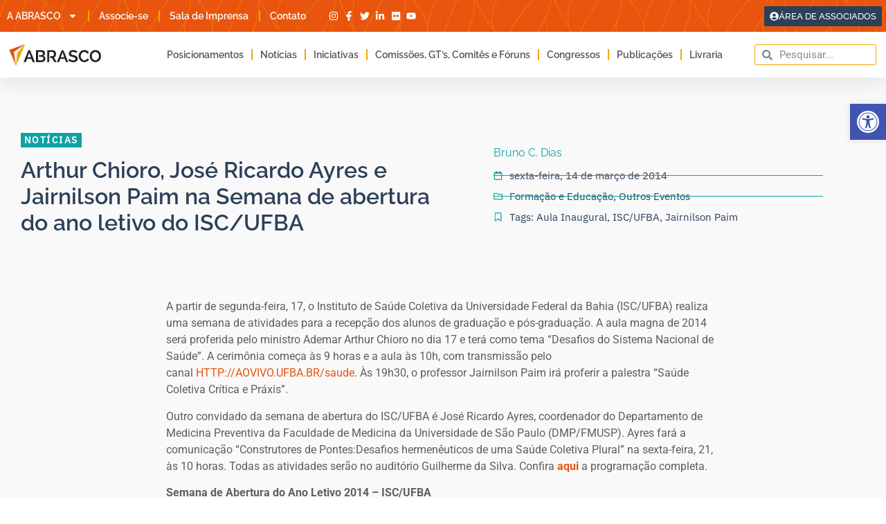

--- FILE ---
content_type: text/css
request_url: https://abrasco.org.br/wp-content/uploads/elementor/css/post-72000.css?ver=1769244394
body_size: 2353
content:
.elementor-72000 .elementor-element.elementor-element-54f41131:not(.elementor-motion-effects-element-type-background), .elementor-72000 .elementor-element.elementor-element-54f41131 > .elementor-motion-effects-container > .elementor-motion-effects-layer{background-color:var( --e-global-color-3097b26 );}.elementor-72000 .elementor-element.elementor-element-54f41131 > .elementor-background-overlay{opacity:0.34;transition:background 0.3s, border-radius 0.3s, opacity 0.3s;}.elementor-72000 .elementor-element.elementor-element-54f41131{border-style:none;transition:background 0.3s, border 0.3s, border-radius 0.3s, box-shadow 0.3s;padding:80px 30px 80px 30px;}.elementor-bc-flex-widget .elementor-72000 .elementor-element.elementor-element-12453d35.elementor-column .elementor-widget-wrap{align-items:center;}.elementor-72000 .elementor-element.elementor-element-12453d35.elementor-column.elementor-element[data-element_type="column"] > .elementor-widget-wrap.elementor-element-populated{align-content:center;align-items:center;}.elementor-72000 .elementor-element.elementor-element-12453d35 > .elementor-element-populated{border-style:solid;border-width:0px 0px 0px 0px;border-color:rgba(1, 22, 64, 0.05);padding:0px 0px 0px 0px;}.elementor-widget-text-editor{font-family:var( --e-global-typography-text-font-family ), Sans-serif;font-weight:var( --e-global-typography-text-font-weight );color:var( --e-global-color-text );}.elementor-widget-text-editor.elementor-drop-cap-view-stacked .elementor-drop-cap{background-color:var( --e-global-color-primary );}.elementor-widget-text-editor.elementor-drop-cap-view-framed .elementor-drop-cap, .elementor-widget-text-editor.elementor-drop-cap-view-default .elementor-drop-cap{color:var( --e-global-color-primary );border-color:var( --e-global-color-primary );}.elementor-72000 .elementor-element.elementor-element-284c07b{width:auto;max-width:auto;font-family:"IBM Plex Sans", Sans-serif;font-size:14px;font-weight:600;letter-spacing:1.5px;color:var( --e-global-color-5958341 );}.elementor-72000 .elementor-element.elementor-element-284c07b > .elementor-widget-container{background-color:var( --e-global-color-3f6eed0 );}.elementor-widget-theme-post-title .elementor-heading-title{font-family:var( --e-global-typography-primary-font-family ), Sans-serif;font-weight:var( --e-global-typography-primary-font-weight );color:var( --e-global-color-primary );}.elementor-72000 .elementor-element.elementor-element-510e2515 .elementor-heading-title{font-family:"Raleway", Sans-serif;font-size:32px;font-weight:600;line-height:1.2em;color:var( --e-global-color-c6112f6 );}.elementor-bc-flex-widget .elementor-72000 .elementor-element.elementor-element-6774f88.elementor-column .elementor-widget-wrap{align-items:center;}.elementor-72000 .elementor-element.elementor-element-6774f88.elementor-column.elementor-element[data-element_type="column"] > .elementor-widget-wrap.elementor-element-populated{align-content:center;align-items:center;}.elementor-72000 .elementor-element.elementor-element-6774f88 > .elementor-widget-wrap > .elementor-widget:not(.elementor-widget__width-auto):not(.elementor-widget__width-initial):not(:last-child):not(.elementor-absolute){margin-block-end:0px;}.elementor-72000 .elementor-element.elementor-element-6774f88 > .elementor-element-populated{border-style:solid;border-width:0px 0px 0px 0px;border-color:rgba(1, 22, 64, 0.05);padding:0% 10% 0% 12%;}.elementor-72000 .elementor-element.elementor-element-3fe1405 > .elementor-widget-container{margin:0px 0px 10px 0px;}.elementor-72000 .elementor-element.elementor-element-3fe1405{font-family:"Raleway", Sans-serif;font-size:16px;font-weight:400;color:var( --e-global-color-3f6eed0 );}.elementor-widget-post-info .elementor-icon-list-item:not(:last-child):after{border-color:var( --e-global-color-text );}.elementor-widget-post-info .elementor-icon-list-icon i{color:var( --e-global-color-primary );}.elementor-widget-post-info .elementor-icon-list-icon svg{fill:var( --e-global-color-primary );}.elementor-widget-post-info .elementor-icon-list-text, .elementor-widget-post-info .elementor-icon-list-text a{color:var( --e-global-color-secondary );}.elementor-widget-post-info .elementor-icon-list-item{font-family:var( --e-global-typography-text-font-family ), Sans-serif;font-weight:var( --e-global-typography-text-font-weight );}.elementor-72000 .elementor-element.elementor-element-47c6242a .elementor-icon-list-items:not(.elementor-inline-items) .elementor-icon-list-item:not(:last-child){padding-bottom:calc(8px/2);}.elementor-72000 .elementor-element.elementor-element-47c6242a .elementor-icon-list-items:not(.elementor-inline-items) .elementor-icon-list-item:not(:first-child){margin-top:calc(8px/2);}.elementor-72000 .elementor-element.elementor-element-47c6242a .elementor-icon-list-items.elementor-inline-items .elementor-icon-list-item{margin-right:calc(8px/2);margin-left:calc(8px/2);}.elementor-72000 .elementor-element.elementor-element-47c6242a .elementor-icon-list-items.elementor-inline-items{margin-right:calc(-8px/2);margin-left:calc(-8px/2);}body.rtl .elementor-72000 .elementor-element.elementor-element-47c6242a .elementor-icon-list-items.elementor-inline-items .elementor-icon-list-item:after{left:calc(-8px/2);}body:not(.rtl) .elementor-72000 .elementor-element.elementor-element-47c6242a .elementor-icon-list-items.elementor-inline-items .elementor-icon-list-item:after{right:calc(-8px/2);}.elementor-72000 .elementor-element.elementor-element-47c6242a .elementor-icon-list-item:not(:last-child):after{content:"";border-color:var( --e-global-color-3f6eed0 );}.elementor-72000 .elementor-element.elementor-element-47c6242a .elementor-icon-list-items:not(.elementor-inline-items) .elementor-icon-list-item:not(:last-child):after{border-top-style:solid;border-top-width:1px;}.elementor-72000 .elementor-element.elementor-element-47c6242a .elementor-icon-list-items.elementor-inline-items .elementor-icon-list-item:not(:last-child):after{border-left-style:solid;}.elementor-72000 .elementor-element.elementor-element-47c6242a .elementor-inline-items .elementor-icon-list-item:not(:last-child):after{border-left-width:1px;}.elementor-72000 .elementor-element.elementor-element-47c6242a .elementor-icon-list-icon i{color:var( --e-global-color-3f6eed0 );font-size:13px;}.elementor-72000 .elementor-element.elementor-element-47c6242a .elementor-icon-list-icon svg{fill:var( --e-global-color-3f6eed0 );--e-icon-list-icon-size:13px;}.elementor-72000 .elementor-element.elementor-element-47c6242a .elementor-icon-list-icon{width:13px;}body:not(.rtl) .elementor-72000 .elementor-element.elementor-element-47c6242a .elementor-icon-list-text{padding-left:10px;}body.rtl .elementor-72000 .elementor-element.elementor-element-47c6242a .elementor-icon-list-text{padding-right:10px;}.elementor-72000 .elementor-element.elementor-element-47c6242a .elementor-icon-list-text, .elementor-72000 .elementor-element.elementor-element-47c6242a .elementor-icon-list-text a{color:var( --e-global-color-c6112f6 );}.elementor-72000 .elementor-element.elementor-element-47c6242a .elementor-icon-list-item{font-family:"IBM Plex Sans", Sans-serif;font-size:15px;}.elementor-72000 .elementor-element.elementor-element-37268fe{--display:flex;--flex-direction:column;--container-widget-width:100%;--container-widget-height:initial;--container-widget-flex-grow:0;--container-widget-align-self:initial;--flex-wrap-mobile:wrap;}.elementor-72000 .elementor-element.elementor-element-37268fe:not(.elementor-motion-effects-element-type-background), .elementor-72000 .elementor-element.elementor-element-37268fe > .elementor-motion-effects-container > .elementor-motion-effects-layer{background-color:var( --e-global-color-3097b26 );}.elementor-widget-theme-post-content{color:var( --e-global-color-text );font-family:var( --e-global-typography-text-font-family ), Sans-serif;font-weight:var( --e-global-typography-text-font-weight );}.elementor-72000 .elementor-element.elementor-element-7339551{--display:flex;--flex-direction:column;--container-widget-width:100%;--container-widget-height:initial;--container-widget-flex-grow:0;--container-widget-align-self:initial;--flex-wrap-mobile:wrap;--padding-top:5%;--padding-bottom:0%;--padding-left:0%;--padding-right:0%;}.elementor-72000 .elementor-element.elementor-element-7339551:not(.elementor-motion-effects-element-type-background), .elementor-72000 .elementor-element.elementor-element-7339551 > .elementor-motion-effects-container > .elementor-motion-effects-layer{background-color:var( --e-global-color-3097b26 );}.elementor-widget-post-navigation span.post-navigation__prev--label{color:var( --e-global-color-text );}.elementor-widget-post-navigation span.post-navigation__next--label{color:var( --e-global-color-text );}.elementor-widget-post-navigation span.post-navigation__prev--label, .elementor-widget-post-navigation span.post-navigation__next--label{font-family:var( --e-global-typography-secondary-font-family ), Sans-serif;font-weight:var( --e-global-typography-secondary-font-weight );}.elementor-widget-post-navigation span.post-navigation__prev--title, .elementor-widget-post-navigation span.post-navigation__next--title{color:var( --e-global-color-secondary );font-family:var( --e-global-typography-secondary-font-family ), Sans-serif;font-weight:var( --e-global-typography-secondary-font-weight );}.elementor-72000 .elementor-element.elementor-element-809c004 > .elementor-widget-container{padding:30px 0px 30px 0px;border-style:solid;border-width:1px 0px 1px 0px;border-color:#EBECEF;}.elementor-72000 .elementor-element.elementor-element-809c004 span.post-navigation__prev--label{color:#011640;}.elementor-72000 .elementor-element.elementor-element-809c004 span.post-navigation__next--label{color:#011640;}.elementor-72000 .elementor-element.elementor-element-809c004 span.post-navigation__prev--label, .elementor-72000 .elementor-element.elementor-element-809c004 span.post-navigation__next--label{font-family:"Montserrat", Sans-serif;font-size:15px;font-weight:500;text-transform:uppercase;letter-spacing:1.5px;}.elementor-72000 .elementor-element.elementor-element-809c004 span.post-navigation__prev--title, .elementor-72000 .elementor-element.elementor-element-809c004 span.post-navigation__next--title{color:var( --e-global-color-text );font-family:"Raleway", Sans-serif;font-size:12px;font-weight:400;}.elementor-72000 .elementor-element.elementor-element-809c004 .post-navigation__arrow-wrapper{color:#011640;fill:#011640;font-size:15px;}.elementor-72000 .elementor-element.elementor-element-809c004 .elementor-post-navigation__link a {gap:10px;}.elementor-widget-heading .elementor-heading-title{font-family:var( --e-global-typography-primary-font-family ), Sans-serif;font-weight:var( --e-global-typography-primary-font-weight );color:var( --e-global-color-primary );}.elementor-72000 .elementor-element.elementor-element-55ceb4b{text-align:center;}.elementor-72000 .elementor-element.elementor-element-55ceb4b .elementor-heading-title{font-family:"Raleway", Sans-serif;font-size:14px;font-weight:600;letter-spacing:1.5px;color:var( --e-global-color-3f6eed0 );}.elementor-72000 .elementor-element.elementor-element-285901e{--alignment:center;--grid-side-margin:40px;--grid-column-gap:40px;--grid-row-gap:0px;--grid-bottom-margin:0px;--e-share-buttons-primary-color:#FFFFFF;--e-share-buttons-secondary-color:var( --e-global-color-3f6eed0 );}.elementor-72000 .elementor-element.elementor-element-285901e .elementor-share-btn{font-size:calc(1.2px * 10);height:4.8em;}.elementor-72000 .elementor-element.elementor-element-285901e .elementor-share-btn__icon{--e-share-buttons-icon-size:18px;}.elementor-72000 .elementor-element.elementor-element-76664086:not(.elementor-motion-effects-element-type-background), .elementor-72000 .elementor-element.elementor-element-76664086 > .elementor-motion-effects-container > .elementor-motion-effects-layer{background-color:var( --e-global-color-3097b26 );}.elementor-72000 .elementor-element.elementor-element-76664086{transition:background 0.3s, border 0.3s, border-radius 0.3s, box-shadow 0.3s;}.elementor-72000 .elementor-element.elementor-element-76664086 > .elementor-background-overlay{transition:background 0.3s, border-radius 0.3s, opacity 0.3s;}.elementor-72000 .elementor-element.elementor-element-377263b4 > .elementor-element-populated{border-style:solid;border-width:0px 0px 0px 0px;border-color:rgba(1, 22, 64, 0.05);padding:60px 0px 60px 0px;}.elementor-72000 .elementor-element.elementor-element-1212e966 > .elementor-container{max-width:1400px;}.elementor-bc-flex-widget .elementor-72000 .elementor-element.elementor-element-36b21a77.elementor-column .elementor-widget-wrap{align-items:center;}.elementor-72000 .elementor-element.elementor-element-36b21a77.elementor-column.elementor-element[data-element_type="column"] > .elementor-widget-wrap.elementor-element-populated{align-content:center;align-items:center;}.elementor-72000 .elementor-element.elementor-element-36b21a77 > .elementor-widget-wrap > .elementor-widget:not(.elementor-widget__width-auto):not(.elementor-widget__width-initial):not(:last-child):not(.elementor-absolute){margin-block-end:10px;}.elementor-72000 .elementor-element.elementor-element-6c376d6{text-align:center;}.elementor-72000 .elementor-element.elementor-element-6c376d6 .elementor-heading-title{font-family:"Raleway", Sans-serif;font-size:16px;font-weight:600;letter-spacing:1.5px;color:var( --e-global-color-c6112f6 );}.elementor-72000 .elementor-element.elementor-element-144dc53a{margin-top:50px;margin-bottom:0px;}.elementor-72000 .elementor-element.elementor-element-4be71576 > .elementor-element-populated{padding:0% 0% 0% 0%;}.elementor-widget-posts .elementor-button{background-color:var( --e-global-color-accent );font-family:var( --e-global-typography-accent-font-family ), Sans-serif;font-weight:var( --e-global-typography-accent-font-weight );}.elementor-widget-posts .elementor-post__title, .elementor-widget-posts .elementor-post__title a{color:var( --e-global-color-secondary );font-family:var( --e-global-typography-primary-font-family ), Sans-serif;font-weight:var( --e-global-typography-primary-font-weight );}.elementor-widget-posts .elementor-post__meta-data{font-family:var( --e-global-typography-secondary-font-family ), Sans-serif;font-weight:var( --e-global-typography-secondary-font-weight );}.elementor-widget-posts .elementor-post__excerpt p{font-family:var( --e-global-typography-text-font-family ), Sans-serif;font-weight:var( --e-global-typography-text-font-weight );}.elementor-widget-posts .elementor-post__read-more{color:var( --e-global-color-accent );}.elementor-widget-posts a.elementor-post__read-more{font-family:var( --e-global-typography-accent-font-family ), Sans-serif;font-weight:var( --e-global-typography-accent-font-weight );}.elementor-widget-posts .elementor-post__card .elementor-post__badge{background-color:var( --e-global-color-accent );font-family:var( --e-global-typography-accent-font-family ), Sans-serif;font-weight:var( --e-global-typography-accent-font-weight );}.elementor-widget-posts .elementor-pagination{font-family:var( --e-global-typography-secondary-font-family ), Sans-serif;font-weight:var( --e-global-typography-secondary-font-weight );}.elementor-widget-posts .e-load-more-message{font-family:var( --e-global-typography-secondary-font-family ), Sans-serif;font-weight:var( --e-global-typography-secondary-font-weight );}.elementor-72000 .elementor-element.elementor-element-1289e4aa{--grid-row-gap:35px;--grid-column-gap:30px;}.elementor-72000 .elementor-element.elementor-element-1289e4aa .elementor-posts-container .elementor-post__thumbnail{padding-bottom:calc( 0.5 * 100% );}.elementor-72000 .elementor-element.elementor-element-1289e4aa:after{content:"0.5";}.elementor-72000 .elementor-element.elementor-element-1289e4aa .elementor-post__thumbnail__link{width:100%;}.elementor-72000 .elementor-element.elementor-element-1289e4aa .elementor-post__meta-data span + span:before{content:"•";}.elementor-72000 .elementor-element.elementor-element-1289e4aa .elementor-post__card{border-color:var( --e-global-color-ba76246 );border-width:1px;}.elementor-72000 .elementor-element.elementor-element-1289e4aa .elementor-post__text{margin-top:20px;}.elementor-72000 .elementor-element.elementor-element-1289e4aa .elementor-post__title, .elementor-72000 .elementor-element.elementor-element-1289e4aa .elementor-post__title a{color:var( --e-global-color-text );font-family:"Raleway", Sans-serif;font-weight:700;}.elementor-72000 .elementor-element.elementor-element-cbb8a87 > .elementor-background-overlay{background-image:url("https://abrasco.org.br/wp-content/uploads/2023/03/Abrasco-grafismo2.jpg");opacity:0.3;}.elementor-72000 .elementor-element.elementor-element-cbb8a87{padding:80px 80px 80px 80px;}.elementor-72000 .elementor-element.elementor-element-380d3d1{text-align:start;}.elementor-72000 .elementor-element.elementor-element-380d3d1 .elementor-heading-title{font-family:"Raleway", Sans-serif;font-weight:800;line-height:36px;color:var( --e-global-color-c6112f6 );}.elementor-widget-button .elementor-button{background-color:var( --e-global-color-accent );font-family:var( --e-global-typography-accent-font-family ), Sans-serif;font-weight:var( --e-global-typography-accent-font-weight );}.elementor-72000 .elementor-element.elementor-element-e5ef284 .elementor-button{background-color:var( --e-global-color-primary );font-family:"Raleway", Sans-serif;font-weight:600;fill:var( --e-global-color-5958341 );color:var( --e-global-color-5958341 );}.elementor-72000 .elementor-element.elementor-element-e5ef284 .elementor-button:hover, .elementor-72000 .elementor-element.elementor-element-e5ef284 .elementor-button:focus{background-color:var( --e-global-color-c6112f6 );}.elementor-72000 .elementor-element.elementor-element-e5ef284 .elementor-button-content-wrapper{flex-direction:row;}.elementor-widget-image .widget-image-caption{color:var( --e-global-color-text );font-family:var( --e-global-typography-text-font-family ), Sans-serif;font-weight:var( --e-global-typography-text-font-weight );}.elementor-72000 .elementor-element.elementor-element-384884d{width:var( --container-widget-width, 50% );max-width:50%;--container-widget-width:50%;--container-widget-flex-grow:0;}.elementor-72000 .elementor-element.elementor-element-384884d img{max-width:80%;}.elementor-72000 .elementor-element.elementor-element-591bdba{width:var( --container-widget-width, 50% );max-width:50%;--container-widget-width:50%;--container-widget-flex-grow:0;}.elementor-72000 .elementor-element.elementor-element-591bdba img{max-width:80%;}@media(min-width:768px){.elementor-72000 .elementor-element.elementor-element-37268fe{--content-width:800px;}}@media(max-width:1024px){.elementor-72000 .elementor-element.elementor-element-54f41131{padding:0% 5% 0% 5%;}.elementor-72000 .elementor-element.elementor-element-12453d35 > .elementor-element-populated{border-width:0px 1px 0px 1px;padding:30px 30px 30px 30px;}.elementor-72000 .elementor-element.elementor-element-510e2515{text-align:start;}.elementor-72000 .elementor-element.elementor-element-510e2515 .elementor-heading-title{font-size:24px;}.elementor-72000 .elementor-element.elementor-element-6774f88 > .elementor-element-populated{border-width:0px 1px 0px 1px;padding:0px 30px 30px 30px;}.elementor-72000 .elementor-element.elementor-element-3fe1405{font-size:16px;}.elementor-72000 .elementor-element.elementor-element-37268fe{--padding-top:5%;--padding-bottom:5%;--padding-left:5%;--padding-right:5%;}.elementor-72000 .elementor-element.elementor-element-809c004 > .elementor-widget-container{margin:10% 5% 0% 5%;}.elementor-72000 .elementor-element.elementor-element-285901e{--alignment:center;} .elementor-72000 .elementor-element.elementor-element-285901e{--grid-side-margin:12px;--grid-column-gap:12px;--grid-row-gap:0px;--grid-bottom-margin:0px;}.elementor-72000 .elementor-element.elementor-element-76664086{padding:0% 5% 0% 5%;}.elementor-72000 .elementor-element.elementor-element-377263b4 > .elementor-element-populated{padding:0px 0px 0px 0px;}.elementor-72000 .elementor-element.elementor-element-1212e966{margin-top:15%;margin-bottom:5%;}.elementor-72000 .elementor-element.elementor-element-144dc53a{margin-top:0%;margin-bottom:15%;}.elementor-72000 .elementor-element.elementor-element-cbb8a87{padding:40px 40px 40px 40px;}.elementor-72000 .elementor-element.elementor-element-384884d{--container-widget-width:100%;--container-widget-flex-grow:0;width:var( --container-widget-width, 100% );max-width:100%;}.elementor-72000 .elementor-element.elementor-element-591bdba{--container-widget-width:100%;--container-widget-flex-grow:0;width:var( --container-widget-width, 100% );max-width:100%;}}@media(max-width:767px){.elementor-72000 .elementor-element.elementor-element-54f41131{padding:0px 0px 0px 0px;}.elementor-72000 .elementor-element.elementor-element-12453d35 > .elementor-element-populated{padding:30px 30px 30px 30px;}.elementor-72000 .elementor-element.elementor-element-510e2515{text-align:start;}.elementor-72000 .elementor-element.elementor-element-510e2515 .elementor-heading-title{font-size:22px;}.elementor-72000 .elementor-element.elementor-element-6774f88 > .elementor-element-populated{padding:0% 8% 0% 8%;}.elementor-72000 .elementor-element.elementor-element-3fe1405{font-size:16px;}.elementor-72000 .elementor-element.elementor-element-47c6242a .elementor-icon-list-item{font-size:12px;}.elementor-72000 .elementor-element.elementor-element-37268fe{--padding-top:30px;--padding-bottom:30px;--padding-left:30px;--padding-right:30px;}.elementor-72000 .elementor-element.elementor-element-285901e{--alignment:center;--grid-side-margin:12px;--grid-column-gap:12px;--grid-row-gap:12px;} .elementor-72000 .elementor-element.elementor-element-285901e{--grid-side-margin:12px;--grid-column-gap:12px;--grid-row-gap:0px;--grid-bottom-margin:0px;}.elementor-72000 .elementor-element.elementor-element-76664086{margin-top:0px;margin-bottom:0px;}.elementor-72000 .elementor-element.elementor-element-377263b4 > .elementor-element-populated{margin:0px 0px 0px 0px;--e-column-margin-right:0px;--e-column-margin-left:0px;padding:0px 0px 0px 0px;}.elementor-72000 .elementor-element.elementor-element-1212e966{margin-top:20%;margin-bottom:0%;padding:0px 0px 0px 0px;}.elementor-72000 .elementor-element.elementor-element-144dc53a{margin-top:10%;margin-bottom:30%;}.elementor-72000 .elementor-element.elementor-element-1289e4aa .elementor-posts-container .elementor-post__thumbnail{padding-bottom:calc( 0.5 * 100% );}.elementor-72000 .elementor-element.elementor-element-1289e4aa:after{content:"0.5";}.elementor-72000 .elementor-element.elementor-element-1289e4aa .elementor-post__thumbnail__link{width:100%;}.elementor-72000 .elementor-element.elementor-element-cbb8a87{padding:5% 5% 5% 5%;}.elementor-72000 .elementor-element.elementor-element-380d3d1 .elementor-heading-title{font-size:25px;}.elementor-72000 .elementor-element.elementor-element-384884d{--container-widget-width:50%;--container-widget-flex-grow:0;width:var( --container-widget-width, 50% );max-width:50%;}.elementor-72000 .elementor-element.elementor-element-384884d img{max-width:100%;}.elementor-72000 .elementor-element.elementor-element-591bdba{--container-widget-width:50%;--container-widget-flex-grow:0;width:var( --container-widget-width, 50% );max-width:50%;}.elementor-72000 .elementor-element.elementor-element-591bdba img{max-width:100%;}}@media(max-width:1024px) and (min-width:768px){.elementor-72000 .elementor-element.elementor-element-12453d35{width:100%;}.elementor-72000 .elementor-element.elementor-element-6774f88{width:100%;}}

--- FILE ---
content_type: application/javascript
request_url: https://koi-3qnmac9alk.marketingautomation.services/koi?rf=&hn=abrasco.org.br&lg=en-US%40posix&sr=1280x720&cd=24&vr=2.4.1&se=1769452284703&ac=KOI-4945TK7ADK&ts=1769452285&pt=NaN&pl=NaN&loc=https%3A%2F%2Fabrasco.org.br%2Farthur-chioro-jose-ricardo-ayres-e-jairnilson-paim-na-semana-de-abertura-do-ano-letivo-do-iscufba%2F&tp=page&ti=Arthur%20Chioro%2C%20Jos%C3%A9%20Ricardo%20Ayres%20e%20Jairnilson%20Paim%20na%20Semana%20de%20abertura%20do%20ano%20letivo%20do%20ISC%2FUFBA%20%C2%BB%20Abrasco
body_size: -70
content:
window._ss.handleResponse({"isChatbotCapable":false,"trackingID":"202601|6977b2fd25fc3166fc497353","type":"page"});
